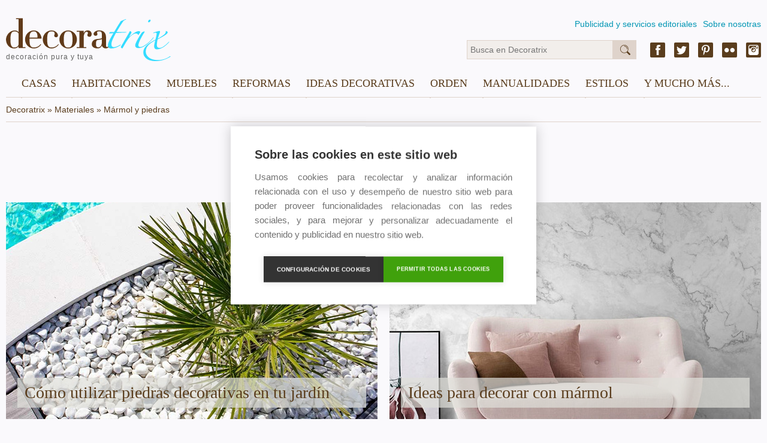

--- FILE ---
content_type: text/html; charset=utf-8
request_url: https://decoratrix.com/marmol-y-piedras
body_size: 5568
content:
<!DOCTYPE html>
<html lang="es">
<head>
	<script async src="https://pagead2.googlesyndication.com/pagead/js/adsbygoogle.js"></script>
	<script>
	(adsbygoogle = window.adsbygoogle || []).push({
	google_ad_client: "ca-pub-9669058695737941",
	enable_page_level_ads: true
	});
	</script>

	
<meta http-equiv="Content-Type" content="text/html; charset=UTF-8" />
<!--<meta name="viewport" content="width=device-width, initial-scale=1, maximum-scale=1, user-scalable=0" />-->
<meta name="robots" content="index,follow" />
<meta name="description" content="Lejos de caer en desuso, el mármol y piedras como el granito y la pizarra siguen siendo tendencia para suelos, revestimientos, muebles y otros objetos." />
<title>Ideas para colocar mármol y piedras como el granito y la pizarra</title>
<link rel="canonical" href="https://decoratrix.com/marmol-y-piedras" />
<meta property="og:type" content="summary_large_image" />
<meta property="og:title" content="Ideas para colocar mármol y piedras como el granito y la pizarra" />
<meta property="og:description" content="Lejos de caer en desuso, el mármol y piedras como el granito y la pizarra siguen siendo tendencia para suelos, revestimientos, muebles y otros objetos." />
<meta property="og:url" content="https://decoratrix.com/marmol-y-piedras" />
<meta property="og:image" content="https://decoratrix.estaticos.com.es/img/logo.jpg" />
<meta property="fb:admins" content="100008303060054"/>
<meta name="twitter:card" content="summary_large_image" />
<meta name="twitter:description" content="Lejos de caer en desuso, el mármol y piedras como el granito y la pizarra siguen siendo tendencia para suelos, revestimientos, muebles y otros objetos." />
<meta name="twitter:title" content="Ideas para colocar mármol y piedras como el granito y la pizarra" />
<meta name="twitter:site" content="https://decoratrix.com/marmol-y-piedras" />
<meta name="twitter:domain" content="Decoratrix" />
<meta name="twitter:image" content="https://decoratrix.estaticos.com.es/img/logo.jpg" />

	<script src="/js/lazysizes.min.js" async></script>
	<script src="//decoratrix.estaticos.com.es/js/jquery-1.11.3.min.js" type="text/javascript"></script>
	<script src="//decoratrix.estaticos.com.es/js/jquery.unveil.js" type="text/javascript"></script>
	<link href="/css/css.css" rel="stylesheet" type="text/css" />

	<script data-ad-client="ca-pub-9669058695737941" async src="https://pagead2.googlesyndication.com/pagead/js/adsbygoogle.js"></script>

	<script type="text/javascript">
		function isValidEmail(mail){
			return /^\w+([\.-]?\w+)*@\w+([\.-]?\w+)*(\.\w{2,4})+$/.test(mail);
		}
	</script>
	<script>
	  (function(i,s,o,g,r,a,m){i['GoogleAnalyticsObject']=r;i[r]=i[r]||function(){
	  (i[r].q=i[r].q||[]).push(arguments)},i[r].l=1*new Date();a=s.createElement(o),
	  m=s.getElementsByTagName(o)[0];a.async=1;a.src=g;m.parentNode.insertBefore(a,m)
	  })(window,document,'script','//www.google-analytics.com/analytics.js','ga');
	  ga('create', 'UA-9187124-2', 'auto');
	  ga('require', 'displayfeatures');
	  ga('send', 'pageview');
	</script>
</head>
<body>
	<div>
		<span class="hide">Decoratrix</span>
	</div>

<header>
	<div class="wrapper">
		<div class="logo">
			<a href="/" title="Decoratrix">
				<img class="lazyloaded" data-src="//decoratrix.estaticos.com.es/img/logo.svg" alt="Decoratrix" width="230" height="40" />
				<span>decoración pura y tuya</span>
			</a>
		</div>
		<div class="navSup">
			<ul>
				<li><a href="/publicidad">Publicidad y servicios editoriales</a></li>
				<li><a href="/quienes-somos">Sobre nosotras</a></li>
			</ul>
		</div>
		<div class="infoHead">
			<div class="sm-header right">
				<a href="https://www.facebook.com/decoratrixcom" class="fb" target="_blank"></a>
				<a href="https://twitter.com/decoratrix" class="tw" target="_blank"></a>
				<a href="https://www.pinterest.com/decoratrixcom/" class="pn" target="_blank"></a>
				<a href="https://www.flickr.com/photos/41312477@N08/" class="fl" target="_blank"></a>
				<a href="https://www.instagram.com/decoratrixcom/" class="ig" target="_blank"></a>
			</div>
			<div class="buscador">
				<form method="get" id="searchform" action="/buscador.php">
					<input type="text" name="q" id="q" class="text busca" placeholder="Busca en Decoratrix"/>
					<input type="submit" id="s" class="submit busca" value="&nbsp;" />
				</form>
			</div>
		</div>

			<div id="stop"><nav>
			<label for="show-menu" class="show-menu">☰</label>
			<input type="checkbox" id="show-menu" />
			<ul class="menu">
								<li>
					<a href="casas">Casas</a>
					<ul class="hidden">
											<li><a href="pisos">Pisos</a></li>
											<li><a href="casas-y-chalets">Casas y chalets</a></li>
											<li><a href="apartamentos-y-estudios">Apartamentos y estudios</a></li>
											<li><a href="lofts">Lofts</a></li>
											<li><a href="aticos-y-buhardillas">Áticos y buhardillas</a></li>
											<li><a href="casas-de-campo-y-cabanas">Casas de campo y cabañas</a></li>
											<li><a href="hoteles-y-casas-rurales">Hoteles y casas rurales</a></li>
											<li><a href="restaurantes">Restaurantes</a></li>
											<li><a href="oficinas-y-locales">Tiendas y oficinas</a></li>
											<li><a href="prefabricadas">Prefabricadas</a></li>
										</ul>
				</li>
								<li>
					<a href="habitaciones">Habitaciones</a>
					<ul class="hidden">
											<li><a href="salones">Decoración de salones</a></li>
											<li><a href="comedores">Comedores</a></li>
											<li><a href="cocinas">Cocinas</a></li>
											<li><a href="cocinas-integradas">Cocinas integradas</a></li>
											<li><a href="banos">Baños</a></li>
											<li><a href="dormitorios">Dormitorios</a></li>
											<li><a href="habitaciones-infantiles-y-juveniles">Habitaciones infantiles y juveniles</a></li>
											<li><a href="entradas-y-zonas-de-paso">Entradas y zonas de paso</a></li>
											<li><a href="terrazas-y-jardines">Terrazas y jardines</a></li>
											<li><a href="zonas-de-trabajo-y-estudio">Zonas de trabajo y estudio</a></li>
											<li><a href="espacios-dificiles">Espacios difíciles</a></li>
										</ul>
				</li>
								<li>
					<a href="muebles">Muebles</a>
					<ul class="hidden">
											<li><a href="muebles-reciclados">Muebles reciclados</a></li>
											<li><a href="vitrinas-y-alacenas">Vitrinas y alacenas</a></li>
											<li><a href="armarios-y-aparadores">Armarios y aparadores</a></li>
											<li><a href="bancos-y-otros-asientos">Bancos y otros asientos</a></li>
											<li><a href="camas-y-literas">Camas y literas</a></li>
											<li><a href="comodas-y-consolas">Cómodas y consolas</a></li>
											<li><a href="librerias">Librerías y estanterías</a></li>
											<li><a href="mesas-y-mesillas">Mesas y mesillas</a></li>
											<li><a href="sofas-y-sillones">Sofás y sillones</a></li>
											<li><a href="sillas-y-butacas">Sillas y butacas</a></li>
											<li><a href="modulares-y-convertibles">Modulares y convertibles</a></li>
											<li><a href="tendencias-muebles">Tendencias muebles</a></li>
										</ul>
				</li>
								<li>
					<a href="reformas">Reformas</a>
					<ul class="hidden">
											<li><a href="materiales-y-revestimientos">Materiales y revestimientos</a></li>
											<li><a href="escaleras">Escaleras</a></li>
											<li><a href="puertas-y-ventanas">Puertas y ventanas</a></li>
											<li><a href="suelos-y-paredes">Suelos y paredes</a></li>
											<li><a href="color-y-pintura">Color y pintura</a></li>
											<li><a href="climatizacion">Climatización</a></li>
											<li><a href="electrodomesticos">Electrodomésticos</a></li>
										</ul>
				</li>
								<li>
					<a href="ideas-decoracion">Ideas decorativas</a>
					<ul class="hidden">
											<li><a href="papel-y-vinilos">Papel y vinilos</a></li>
											<li><a href="lamparas">Lámparas</a></li>
											<li><a href="menaje-y-utensilios-de-cocina">Menaje y utensilios de cocina</a></li>
											<li><a href="ropa-de-casa">Ropa de casa</a></li>
											<li><a href="cortinas-y-estores">Cortinas y estores</a></li>
											<li><a href="telas-y-cojines">Telas y cojines</a></li>
											<li><a href="alfombras">Alfombras</a></li>
											<li><a href="jarrones-y-adornos">Jarrones y adornos</a></li>
											<li><a href="velas-y-candeleros">Velas y candeleros</a></li>
											<li><a href="decorar-la-pared">Decorar la pared</a></li>
											<li><a href="vajillas-y-mesas-puestas">Vajillas y mesas puestas</a></li>
											<li><a href="tendencias-deco">Tendencias deco</a></li>
										</ul>
				</li>
								<li>
					<a href="orden">Orden</a>
					<ul class="hidden">
											<li><a href="armarios-y-vestidores">Armarios y vestidores</a></li>
											<li><a href="almacenaje-cocina">Almacenaje cocina</a></li>
											<li><a href="lavado-y-plancha">Lavado y plancha</a></li>
											<li><a href="cajas-cestos-y-baules">Cajas, cestos y baúles</a></li>
											<li><a href="organizadores">Organizadores</a></li>
											<li><a href="cubos-y-bolsas">Cubos y bolsas</a></li>
											<li><a href="organizar-bisuteria">Organizar bisutería</a></li>
											<li><a href="biombos">Biombos</a></li>
											<li><a href="colecciones">Colecciones</a></li>
											<li><a href="percheros-y-colgadores">Percheros y colgadores</a></li>
										</ul>
				</li>
								<li>
					<a href="diy">Manualidades</a>
					<ul class="hidden">
											<li><a href="restauracion-de-muebles">Restauración de muebles</a></li>
											<li><a href="manualidades-y-costura">Manualidades y costura</a></li>
											<li><a href="reciclaje">Reciclaje</a></li>
											<li><a href="manualidades-infantiles">Manualidades infantiles</a></li>
											<li><a href="bricolaje">Bricolaje</a></li>
											<li><a href="ideas-con-flores-y-plantas">Ideas con flores y plantas</a></li>
										</ul>
				</li>
								<li>
					<a href="/estilos">Estilos</a>
					<ul class="hidden">
						<li><a href="arquitectura">Arquitectura</a><li><a href="arte">Arte</a><li><a href="artesania">Artesanía</a><li><a href="clasico-renovado">Clásico renovado</a><li><a href="diseno">Diseño</a><li><a href="eclectico">Ecléctico</a><li><a href="ecologico">Ecológico</a><li><a href="etnico">Étnico</a><li><a href="industrial">Industrial</a><li><a href="moderno">Moderno</a><li><a href="nordico">Nórdico</a><li><a href="rustico">Rústico</a><li><a href="vintage-y-retro">Vintage y retro</a>					</ul>
				</li>
								<li>
					<a href="y-mucho-mas">Y mucho más...</a>
					<ul class="hidden">
												<li><a href="eventos">Eventos</a></li>
											<li><a href="tecno-gadgets">Tecno-Gadgets</a></li>
											<li><a href="noticias-deco">Noticias Deco</a></li>
											<li><a href="recetas-gourmet">Recetas y gourmet</a></li>
											<li><a href="no-solo-deco">No Sólo Deco</a></li>
											<li><a href="moda-y-deco">Moda y Deco</a></li>
										</ul>
				</li>
							</ul>
		</nav></div>

	</div>
</header>
<div class="wrapper">
<div class="breadcrumb" itemscope itemtype="http://data-vocabulary.org/Breadcrumb"><label class="init"><a href="/" itemprop="url"><span itemprop="title">Decoratrix</span></a> » </label><label itemprop="child"><a href="/materiales" itemprop="url"><span itemprop="title">Materiales</span></a> » </label><label itemprop="child" class="finit"><span itemprop="title">Mármol y piedras</span></label></div>

</div>
<main>
<div class="wrapper">

<div class="titlehead">
	<h1 class="blue center">Mármol y piedras</h1>
</div>
<div class="descPost">
	</div>
<div class="columns listado">
	<div class="lineaBox">
		<div class="col dosCol">
							<div class="boxListado zoomIn rel fixedHM">
								<a href="/como-utilizar-piedras-decorativas-en-tu-jardin"><img class="lazyloaded" data-src="//decoratrix.estaticos.com.es/img/t/5/128407.jpg" alt="128407.jpg" width="620" height="362" /></a>
								<div class="rbga abs fullTitle">
									<!--<span class="date">21 de febrero de 2024 </span>-->
									<h3><a href="/como-utilizar-piedras-decorativas-en-tu-jardin">Cómo utilizar piedras decorativas en tu jardín</a></h3>
								</div>
							</div>
						</div><div class="col dosCol">
							<div class="boxListado zoomIn rel fixedHM">
								<a href="/ideas-para-decorar-con-marmol"><img class="lazyloaded" data-src="//decoratrix.estaticos.com.es/img/t/5/marmol-en-decoracion-papel-pintado.jpg" alt="Papel pintado que imita mármol" width="620" height="362" /></a>
								<div class="rbga abs fullTitle">
									<!--<span class="date">17 de noviembre de 2016 </span>-->
									<h3><a href="/ideas-para-decorar-con-marmol">Ideas para decorar con mármol</a></h3>
								</div>
							</div>
						</div>	</div>
	<div class="lineaBox">

		<div class="lineaBox"><div class="boxListado marB col unCol">
							<div class="boxTrix">
								<div class="fullBox rel fixedH">
									<a href="/un-lavabo-de-piedra-natural"><img class="lazyloaded" data-src="//decoratrix.estaticos.com.es/img/t/4/un-lavabo-de-piedra-natural.jpg" width="300" height="175" alt="un-lavabo-de-piedra-natural.jpg" /></a>
								</div>
								<div class="conTrix">
									<!--<span class="date">29 de noviembre de 2015 </span>-->
									<h3><a href="/un-lavabo-de-piedra-natural">Dale un toque elegante a tu baño con un lavabo de piedra natural</a></h3>
									<p>El lavamanos es una pieza clave en el baño. Un lavabo de piedra natural es una excelente opción para darle un aire personal y sofisticado.</p>
								</div>
							</div>
						</div><div class="boxListado marB col unCol">
							<div class="boxTrix">
								<div class="fullBox rel fixedH">
									<a href="/decorar-con-marmol"><img class="lazyloaded" data-src="//decoratrix.estaticos.com.es/img/t/4/decorar-con-marmol.jpg" width="300" height="175" alt="decorar-con-marmol.jpg" /></a>
								</div>
								<div class="conTrix">
									<!--<span class="date">12 de noviembre de 2015 </span>-->
									<h3><a href="/decorar-con-marmol">Descubre nuevas posibilidades para decorar con mármol</a></h3>
									<p>Héctor Ruiz-Velázquez muestra nuevas soluciones para decorar con mármol en el stand diseñado para la Levantina en la feria de Marmomacc</p>
								</div>
							</div>
						</div><div class="boxListado marB col unCol">
							<div class="boxTrix">
								<div class="fullBox rel fixedH">
									<a href="/cocina-en-marmol-y-madera"><img class="lazyloaded" data-src="//decoratrix.estaticos.com.es/img/t/4/cocina-en-marmol-y-madera.jpg" width="300" height="175" alt="cocina-en-marmol-y-madera.jpg" /></a>
								</div>
								<div class="conTrix">
									<!--<span class="date">10 de marzo de 2015 </span>-->
									<h3><a href="/cocina-en-marmol-y-madera">Cocina en mármol blanco, madera y acero para gustos modernos</a></h3>
									<p>Al leer cocina en mármol, se asocia a cocinas rústicas o clásicas, pero también corresponden a modernas y actuales.</p>
								</div>
							</div>
						</div><div class="boxListado marB col unCol">
							<div class="boxTrix">
								<div class="fullBox rel fixedH">
									<a href="/vajilla-de-diseno-para-un-restaurante-con-3-estrellas-michelin"><img class="lazyloaded" data-src="//decoratrix.estaticos.com.es/img/t/4/vajilla-de-diseno-para-un-restaurante-con-3-estrellas-michelin.jpg" width="300" height="175" alt="vajilla-de-diseno-para-un-restaurante-con-3-estrellas-michelin.jpg" /></a>
								</div>
								<div class="conTrix">
									<!--<span class="date">26 de enero de 2015 </span>-->
									<h3><a href="/vajilla-de-diseno-para-un-restaurante-con-3-estrellas-michelin">Vajilla de diseño para un restaurante con 3 estrellas Michelin</a></h3>
									<p>El diseñador holandés Henk Bosschers ha creado esta vajilla para el prestigioso restaurante Librije.</p>
								</div>
							</div>
						</div></div><div class="lineaBox"><div class="boxListado marB col unCol">
							<div class="boxTrix">
								<div class="fullBox rel fixedH">
									<a href="/revestimientos-de-piedra-y-marmol"><img class="lazyloaded" data-src="//decoratrix.estaticos.com.es/img/t/4/revestimientos-de-piedra-y-marmol.jpg" width="300" height="175" alt="revestimientos-de-piedra-y-marmol.jpg" /></a>
								</div>
								<div class="conTrix">
									<!--<span class="date">27 de noviembre de 2014 </span>-->
									<h3><a href="/revestimientos-de-piedra-y-marmol">Nuevas tendencias en los revestimientos de piedra y mármol</a></h3>
									<p>Los revestimientos y pavimentos clásicos de piedra y mármol, se modernizan para adaptarse a las decoraciones más modernas y vanguardistas.</p>
								</div>
							</div>
						</div><div class="boxListado marB col unCol">
							<div class="boxTrix">
								<div class="fullBox rel fixedH">
									<a href="/candeleros-de-arcilla"><img class="lazyloaded" data-src="//decoratrix.estaticos.com.es/img/t/4/candeleros-de-arcilla.jpg" width="300" height="175" alt="candeleros-de-arcilla.jpg" /></a>
								</div>
								<div class="conTrix">
									<!--<span class="date">11 de noviembre de 2014 </span>-->
									<h3><a href="/candeleros-de-arcilla">DIY en un trix: candeleros de arcilla con acabado de mármol</a></h3>
									<p>DIY en un trix: candeleros de arcilla con acabado de mármol para que los coloques en la chimenea, el aparador o como centro de mesa.</p>
								</div>
							</div>
						</div><div class="boxListado marB col unCol">
							<div class="boxTrix">
								<div class="fullBox rel fixedH">
									<a href="/mesas-de-marmol-de-inspiracion-oriental"><img class="lazyloaded" data-src="//decoratrix.estaticos.com.es/img/t/4/mesas-de-marmol-de-inspiracion-oriental.jpg" width="300" height="175" alt="mesas-de-marmol-de-inspiracion-oriental.jpg" /></a>
								</div>
								<div class="conTrix">
									<!--<span class="date">8 de noviembre de 2012 </span>-->
									<h3><a href="/mesas-de-marmol-de-inspiracion-oriental">Mesas de mármol de inspiración oriental</a></h3>
									<p>Mesas de mármol de inspiración oriental</p>
								</div>
							</div>
						</div><div class="boxListado marB col unCol">
							<div class="boxTrix">
								<div class="fullBox rel fixedH">
									<a href="/casa-de-piedra-con-estetica-moderna"><img class="lazyloaded" data-src="//decoratrix.estaticos.com.es/img/t/4/casa-de-piedra-con-estetica-moderna.jpg" width="300" height="175" alt="casa-de-piedra-con-estetica-moderna.jpg" /></a>
								</div>
								<div class="conTrix">
									<!--<span class="date">7 de marzo de 2012 </span>-->
									<h3><a href="/casa-de-piedra-con-estetica-moderna">Casa de piedra con estética moderna</a></h3>
									<p>El objetivo era transformar un establo abandonado en una vivienda familiar mediante la rehabilitación integral, coherente y respetuosa con el entorno.</p>
								</div>
							</div>
						</div></div><div class="lineaBox"><div class="boxListado marB col unCol">
							<div class="boxTrix">
								<div class="fullBox rel fixedH">
									<a href="/lavabos-de-diseno-en-todas-las-medidas"><img class="lazyloaded" data-src="//decoratrix.estaticos.com.es/img/t/4/lavabos-de-diseno-en-todas-las-medidas.jpg" width="300" height="175" alt="lavabos-de-diseno-en-todas-las-medidas.jpg" /></a>
								</div>
								<div class="conTrix">
									<!--<span class="date">20 de abril de 2011 </span>-->
									<h3><a href="/lavabos-de-diseno-en-todas-las-medidas">Lavabos de diseño en todas las medidas</a></h3>
									<p>Lavabos de diseño en todas las medidas</p>
								</div>
							</div>
						</div></div>	</div>
	<!-- Banner publicidad 970x90 Poner después del 9º post. son 13 por página, probar con 17 para ver la visual-->

</div>
	</div></main>
<!-- footer -->
<footer>
	<div class="wrapper">
		<div class="footerBox left">
			<label class="left">® 2026 <a href="/">Decoratrix</a> - <span class="pointer" onclick="legal()">Términos legales</span></label>
		</div>
		<div class="sm-footer right">
			<a href="https://www.facebook.com/decoratrixcom" class="fb" target="_blank"></a>
			<a href="https://twitter.com/decoratrix" class="tw" target="_blank"></a>
			<a href="https://www.pinterest.com/decoratrixcom/" class="pn" target="_blank"></a>
			<a href="https://www.flickr.com/photos/41312477@N08/" class="fl" target="_blank"></a>
			<a href="https://www.instagram.com/decoratrixcom/" class="ig" target="_blank"></a>
		</div>
	</div>
</footer>
<!-- /footer -->
	
	<script src="//decoratrix.estaticos.com.es/js/jquery.waypoints.min.js"></script>
	<script src="//decoratrix.estaticos.com.es/js/jquery.counterup.min.js"></script>
	<script src="//decoratrix.estaticos.com.es/js/stick-sidebar.js"></script>	<script src="//decoratrix.estaticos.com.es/js/jquery.jcarousel-core.min.js" type="text/javascript"></script>
	<script type="text/javascript">
		function legal(){
			location.href='/terminos-legales';
		}

		var vpw = (screen.width>=768)?'1260':'device-width';
		document.write('<meta name="viewport" content="width='+vpw+', initial-scale=1, maximum-scale=1, user-scalable=0" >');

		var altura = 190;
		if(screen.width>=768){
			var altura = 117;
		}

		$(function() {
			$('#stop').css('top', altura-$(window).scrollTop());
		});

		$(window).scroll(function () {
			if ($(window).scrollTop() < altura) {
				$('#stop').css('top', altura-$(window).scrollTop());
			}else{
				$('#stop').css('top', 0);
			}
		});
		$(function() {
			var jcarousel = $('.jcarousel');
			jcarousel
				.on('jcarousel:reload jcarousel:create', function () {
					var carousel = $(this),
					width = carousel.innerWidth();
					carousel.jcarousel('items').css('width', Math.ceil(width) + 'px');
				})
				.jcarousel({
					wrap: 'circular'
				});
			$('.jcarousel-prev').jcarouselControl({
				target: '-=1'
			});
			$('.jcarousel-next').jcarouselControl({
				target: '+=1'
			});
		});
	</script>
	<script>
		jQuery(document).ready(function($) {
			$('.counter').counterUp({
				delay: 10,
				time: 5000
			});
		});
	</script>
	<script>
	$(document).ready(function() {
		$("img").unveil();
	});
	</script>
	<script type="text/javascript">
		var cpm = {};
		(function(h,u,b){
		var d=h.getElementsByTagName("script")[0],e=h.createElement("script");
		e.async=true;e.src='https://cookiehub.net/c2/056d93bf.js';
		e.onload=function(){u.cookiehub.load(b);}
		d.parentNode.insertBefore(e,d);
		})(document,window,cpm);
	</script>
</body>
</html>


--- FILE ---
content_type: text/html; charset=utf-8
request_url: https://www.google.com/recaptcha/api2/aframe
body_size: 269
content:
<!DOCTYPE HTML><html><head><meta http-equiv="content-type" content="text/html; charset=UTF-8"></head><body><script nonce="50P1jgPFb2XO8t3HSjXvIw">/** Anti-fraud and anti-abuse applications only. See google.com/recaptcha */ try{var clients={'sodar':'https://pagead2.googlesyndication.com/pagead/sodar?'};window.addEventListener("message",function(a){try{if(a.source===window.parent){var b=JSON.parse(a.data);var c=clients[b['id']];if(c){var d=document.createElement('img');d.src=c+b['params']+'&rc='+(localStorage.getItem("rc::a")?sessionStorage.getItem("rc::b"):"");window.document.body.appendChild(d);sessionStorage.setItem("rc::e",parseInt(sessionStorage.getItem("rc::e")||0)+1);localStorage.setItem("rc::h",'1769934710367');}}}catch(b){}});window.parent.postMessage("_grecaptcha_ready", "*");}catch(b){}</script></body></html>